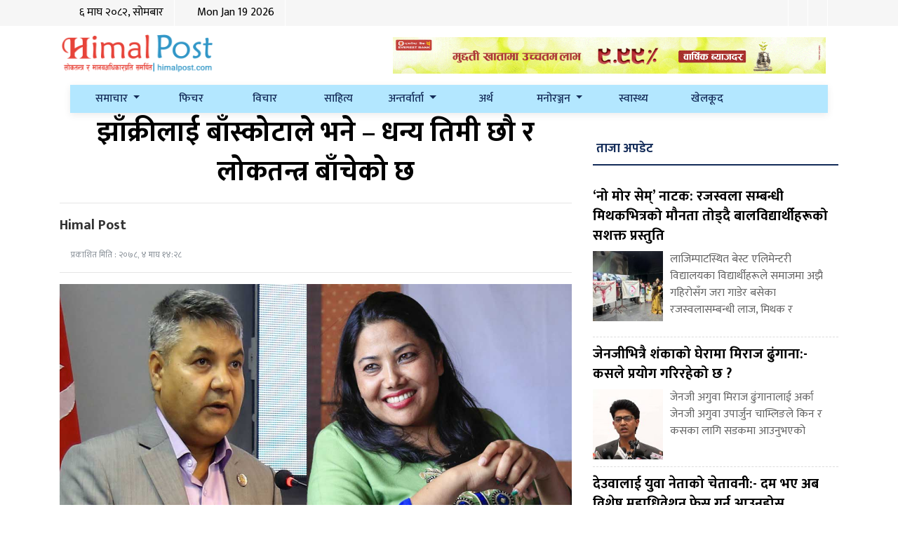

--- FILE ---
content_type: text/html; charset=UTF-8
request_url: https://himalpost.com/jhakri-baskota/
body_size: 16294
content:
<!DOCTYPE html>
<html lang="en">

<head>
  <!-- Required meta tags -->
  <meta charset="utf-8">
  <meta name="viewport" content="width=device-width, initial-scale=1, shrink-to-fit=no">
	
	<!-- Global site tag (gtag.js) - Google Analytics
<script async src="https://www.googletagmanager.com/gtag/js?id=UA-113927874-1"></script>
<script>
  window.dataLayer = window.dataLayer || [];
  function gtag(){dataLayer.push(arguments);}
  gtag('js', new Date());

  gtag('config', 'UA-113927874-1');
</script>


 -->
	
	<!-- Start Alexa Certify Javascript -->
<script type="text/javascript" src="[data-uri]" defer></script>
<noscript><img src="https://certify.alexametrics.com/atrk.gif?account=2hSCn1QolK10cv" style="display:none" height="1" width="1" alt="" /></noscript>
<!-- End Alexa Certify Javascript -->  
<!-- Global site tag (gtag.js) - Google Analytics -->
<script src="https://www.googletagmanager.com/gtag/js?id=UA-144342637-1" defer data-deferred="1"></script>
<script src="[data-uri]" defer></script>
 

  <title>
    झाँक्रीलाई बाँस्कोटाले भने - धन्य तिमी छौ र लोकतन्त्र बाँचेको छ - Himal Post    Himal Post  </title>
  <meta name='robots' content='index, follow, max-image-preview:large, max-snippet:-1, max-video-preview:-1' />

	<!-- This site is optimized with the Yoast SEO plugin v26.7 - https://yoast.com/wordpress/plugins/seo/ -->
	<link rel="canonical" href="https://himalpost.com/jhakri-baskota/" />
	<meta property="og:locale" content="en_US" />
	<meta property="og:type" content="article" />
	<meta property="og:title" content="झाँक्रीलाई बाँस्कोटाले भने - धन्य तिमी छौ र लोकतन्त्र बाँचेको छ - Himal Post" />
	<meta property="og:description" content="नेकपा एमालेका नेता तथा पूर्व मन्त्री गोकुल बास्कोटाले शहरी विकासमन्त्री रामकुमारी झाँक्रीलाई कटाक्ष गर्दै ट्वीट गरेका छन् । मंगलवार उनले एक ट्वीट गर्दै भनेका छन्, &#8216;एक सच्चा देशभक्त परमादेशी मन्त्रीले मुखमा बेरेको कालो टेप खोलेर बोलेको सुनियो &#8211; कालापानी क्षेत्रबारे मन्त्री बोल्न मिल्दैन, अभियन्ताले मात्र बोल्न मिल्छ । धन्य, हाम्रो अग्रगामी सरकार ! तिमी छौ [&hellip;]" />
	<meta property="og:url" content="https://himalpost.com/jhakri-baskota/" />
	<meta property="og:site_name" content="Himal Post" />
	<meta property="article:publisher" content="https://www.facebook.com/Himalpost1" />
	<meta property="article:published_time" content="2022-01-18T08:43:24+00:00" />
	<meta property="article:modified_time" content="2022-01-18T08:43:33+00:00" />
	<meta property="og:image" content="https://himalpost.com/wp-content/uploads/2022/01/baskota-jhakri.jpg" />
	<meta property="og:image:width" content="1200" />
	<meta property="og:image:height" content="630" />
	<meta property="og:image:type" content="image/jpeg" />
	<meta name="author" content="Himal Post" />
	<meta name="twitter:card" content="summary_large_image" />
	<meta name="twitter:creator" content="@himalpost1" />
	<meta name="twitter:site" content="@himalpost1" />
	<meta name="twitter:label1" content="Written by" />
	<meta name="twitter:data1" content="Himal Post" />
	<script type="application/ld+json" class="yoast-schema-graph">{"@context":"https://schema.org","@graph":[{"@type":"Article","@id":"https://himalpost.com/jhakri-baskota/#article","isPartOf":{"@id":"https://himalpost.com/jhakri-baskota/"},"author":{"name":"Himal Post","@id":"https://himalpost.com/#/schema/person/b6db86be0c66bd750f84f3481c080aaa"},"headline":"झाँक्रीलाई बाँस्कोटाले भने &#8211; धन्य तिमी छौ र लोकतन्त्र बाँचेको छ","datePublished":"2022-01-18T08:43:24+00:00","dateModified":"2022-01-18T08:43:33+00:00","mainEntityOfPage":{"@id":"https://himalpost.com/jhakri-baskota/"},"wordCount":2,"publisher":{"@id":"https://himalpost.com/#organization"},"image":{"@id":"https://himalpost.com/jhakri-baskota/#primaryimage"},"thumbnailUrl":"https://himalpost.com/wp-content/uploads/2022/01/baskota-jhakri.jpg","articleSection":["राजनीति"],"inLanguage":"en-US"},{"@type":"WebPage","@id":"https://himalpost.com/jhakri-baskota/","url":"https://himalpost.com/jhakri-baskota/","name":"झाँक्रीलाई बाँस्कोटाले भने - धन्य तिमी छौ र लोकतन्त्र बाँचेको छ - Himal Post","isPartOf":{"@id":"https://himalpost.com/#website"},"primaryImageOfPage":{"@id":"https://himalpost.com/jhakri-baskota/#primaryimage"},"image":{"@id":"https://himalpost.com/jhakri-baskota/#primaryimage"},"thumbnailUrl":"https://himalpost.com/wp-content/uploads/2022/01/baskota-jhakri.jpg","datePublished":"2022-01-18T08:43:24+00:00","dateModified":"2022-01-18T08:43:33+00:00","breadcrumb":{"@id":"https://himalpost.com/jhakri-baskota/#breadcrumb"},"inLanguage":"en-US","potentialAction":[{"@type":"ReadAction","target":["https://himalpost.com/jhakri-baskota/"]}]},{"@type":"ImageObject","inLanguage":"en-US","@id":"https://himalpost.com/jhakri-baskota/#primaryimage","url":"https://himalpost.com/wp-content/uploads/2022/01/baskota-jhakri.jpg","contentUrl":"https://himalpost.com/wp-content/uploads/2022/01/baskota-jhakri.jpg","width":1200,"height":630},{"@type":"BreadcrumbList","@id":"https://himalpost.com/jhakri-baskota/#breadcrumb","itemListElement":[{"@type":"ListItem","position":1,"name":"Home","item":"https://himalpost.com/"},{"@type":"ListItem","position":2,"name":"झाँक्रीलाई बाँस्कोटाले भने &#8211; धन्य तिमी छौ र लोकतन्त्र बाँचेको छ"}]},{"@type":"WebSite","@id":"https://himalpost.com/#website","url":"https://himalpost.com/","name":"Himal Post","description":"Latest news, entertainments and updates","publisher":{"@id":"https://himalpost.com/#organization"},"potentialAction":[{"@type":"SearchAction","target":{"@type":"EntryPoint","urlTemplate":"https://himalpost.com/?s={search_term_string}"},"query-input":{"@type":"PropertyValueSpecification","valueRequired":true,"valueName":"search_term_string"}}],"inLanguage":"en-US"},{"@type":"Organization","@id":"https://himalpost.com/#organization","name":"Himal Post Media Pvt. Ltd.","url":"https://himalpost.com/","logo":{"@type":"ImageObject","inLanguage":"en-US","@id":"https://himalpost.com/#/schema/logo/image/","url":"https://himalpost.com/wp-content/uploads/2022/07/himal-post-pp.jpg","contentUrl":"https://himalpost.com/wp-content/uploads/2022/07/himal-post-pp.jpg","width":1080,"height":1080,"caption":"Himal Post Media Pvt. Ltd."},"image":{"@id":"https://himalpost.com/#/schema/logo/image/"},"sameAs":["https://www.facebook.com/Himalpost1","https://x.com/himalpost1"]},{"@type":"Person","@id":"https://himalpost.com/#/schema/person/b6db86be0c66bd750f84f3481c080aaa","name":"Himal Post","image":{"@type":"ImageObject","inLanguage":"en-US","@id":"https://himalpost.com/#/schema/person/image/","url":"https://secure.gravatar.com/avatar/d664a1d4034ac5b03ce3ed38e70d2bc1e7d64a5765a003114c08d077ba309fd7?s=96&d=mm&r=g","contentUrl":"https://secure.gravatar.com/avatar/d664a1d4034ac5b03ce3ed38e70d2bc1e7d64a5765a003114c08d077ba309fd7?s=96&d=mm&r=g","caption":"Himal Post"},"sameAs":["https://himalpost.com"],"url":"https://himalpost.com/author/himalpost-com/"}]}</script>
	<!-- / Yoast SEO plugin. -->


<link rel='dns-prefetch' href='//cdnjs.cloudflare.com' />
<link rel='dns-prefetch' href='//kit.fontawesome.com' />
<link rel='dns-prefetch' href='//stats.wp.com' />
<link rel='dns-prefetch' href='//fonts.googleapis.com' />
<link rel='preconnect' href='//c0.wp.com' />
<link rel="alternate" type="application/rss+xml" title="Himal Post &raquo; झाँक्रीलाई बाँस्कोटाले भने &#8211; धन्य तिमी छौ र लोकतन्त्र बाँचेको छ Comments Feed" href="https://himalpost.com/jhakri-baskota/feed/" />
<link rel="alternate" title="oEmbed (JSON)" type="application/json+oembed" href="https://himalpost.com/wp-json/oembed/1.0/embed?url=https%3A%2F%2Fhimalpost.com%2Fjhakri-baskota%2F" />
<link rel="alternate" title="oEmbed (XML)" type="text/xml+oembed" href="https://himalpost.com/wp-json/oembed/1.0/embed?url=https%3A%2F%2Fhimalpost.com%2Fjhakri-baskota%2F&#038;format=xml" />
<meta property="fb:admins" content="changingmission"/><meta property="fb:app_id" content="1774296949456204"><meta property="og:title" content="झाँक्रीलाई बाँस्कोटाले भने &#8211; धन्य तिमी छौ र लोकतन्त्र बाँचेको छ"/><meta property="og:type" content="article"/><meta property="og:description" content="नेकपा एमालेका नेता तथा पूर्व मन्त्री गोकुल बास्कोटाले शहरी विकासमन्त्री रामकुमारी झाँक्रीलाई कटाक्ष गर्दै ट्वीट गरेका छन् । मंगलवार उनले एक ट्वीट गर्दै भनेका छन्, &#8216;एक सच्चा देशभक्त परमादेशी मन्त्रीले मुखमा बेरेको कालो टेप खोलेर बोलेको सुनियो &#8211; कालापानी क्षेत्रबारे मन्त्री बोल्न मिल्दैन, अभियन्ताले मात्र बोल्न मिल्छ । धन्य, हाम्रो अग्रगामी सरकार ! तिमी छौ [&hellip;]"/><meta property="og:url" content="https://himalpost.com/jhakri-baskota/"/><meta property="og:site_name" content="Himal Post"/><meta property="og:image" content="https://himalpost.com/wp-content/uploads/2022/01/baskota-jhakri.jpg"/><style id='wp-img-auto-sizes-contain-inline-css' type='text/css'>
img:is([sizes=auto i],[sizes^="auto," i]){contain-intrinsic-size:3000px 1500px}
/*# sourceURL=wp-img-auto-sizes-contain-inline-css */
</style>

<style id='wp-emoji-styles-inline-css' type='text/css'>

	img.wp-smiley, img.emoji {
		display: inline !important;
		border: none !important;
		box-shadow: none !important;
		height: 1em !important;
		width: 1em !important;
		margin: 0 0.07em !important;
		vertical-align: -0.1em !important;
		background: none !important;
		padding: 0 !important;
	}
/*# sourceURL=wp-emoji-styles-inline-css */
</style>
<link rel='stylesheet' id='wp-block-library-css' href='https://c0.wp.com/c/6.9/wp-includes/css/dist/block-library/style.min.css' type='text/css' media='all' />
<style id='global-styles-inline-css' type='text/css'>
:root{--wp--preset--aspect-ratio--square: 1;--wp--preset--aspect-ratio--4-3: 4/3;--wp--preset--aspect-ratio--3-4: 3/4;--wp--preset--aspect-ratio--3-2: 3/2;--wp--preset--aspect-ratio--2-3: 2/3;--wp--preset--aspect-ratio--16-9: 16/9;--wp--preset--aspect-ratio--9-16: 9/16;--wp--preset--color--black: #000000;--wp--preset--color--cyan-bluish-gray: #abb8c3;--wp--preset--color--white: #ffffff;--wp--preset--color--pale-pink: #f78da7;--wp--preset--color--vivid-red: #cf2e2e;--wp--preset--color--luminous-vivid-orange: #ff6900;--wp--preset--color--luminous-vivid-amber: #fcb900;--wp--preset--color--light-green-cyan: #7bdcb5;--wp--preset--color--vivid-green-cyan: #00d084;--wp--preset--color--pale-cyan-blue: #8ed1fc;--wp--preset--color--vivid-cyan-blue: #0693e3;--wp--preset--color--vivid-purple: #9b51e0;--wp--preset--gradient--vivid-cyan-blue-to-vivid-purple: linear-gradient(135deg,rgb(6,147,227) 0%,rgb(155,81,224) 100%);--wp--preset--gradient--light-green-cyan-to-vivid-green-cyan: linear-gradient(135deg,rgb(122,220,180) 0%,rgb(0,208,130) 100%);--wp--preset--gradient--luminous-vivid-amber-to-luminous-vivid-orange: linear-gradient(135deg,rgb(252,185,0) 0%,rgb(255,105,0) 100%);--wp--preset--gradient--luminous-vivid-orange-to-vivid-red: linear-gradient(135deg,rgb(255,105,0) 0%,rgb(207,46,46) 100%);--wp--preset--gradient--very-light-gray-to-cyan-bluish-gray: linear-gradient(135deg,rgb(238,238,238) 0%,rgb(169,184,195) 100%);--wp--preset--gradient--cool-to-warm-spectrum: linear-gradient(135deg,rgb(74,234,220) 0%,rgb(151,120,209) 20%,rgb(207,42,186) 40%,rgb(238,44,130) 60%,rgb(251,105,98) 80%,rgb(254,248,76) 100%);--wp--preset--gradient--blush-light-purple: linear-gradient(135deg,rgb(255,206,236) 0%,rgb(152,150,240) 100%);--wp--preset--gradient--blush-bordeaux: linear-gradient(135deg,rgb(254,205,165) 0%,rgb(254,45,45) 50%,rgb(107,0,62) 100%);--wp--preset--gradient--luminous-dusk: linear-gradient(135deg,rgb(255,203,112) 0%,rgb(199,81,192) 50%,rgb(65,88,208) 100%);--wp--preset--gradient--pale-ocean: linear-gradient(135deg,rgb(255,245,203) 0%,rgb(182,227,212) 50%,rgb(51,167,181) 100%);--wp--preset--gradient--electric-grass: linear-gradient(135deg,rgb(202,248,128) 0%,rgb(113,206,126) 100%);--wp--preset--gradient--midnight: linear-gradient(135deg,rgb(2,3,129) 0%,rgb(40,116,252) 100%);--wp--preset--font-size--small: 13px;--wp--preset--font-size--medium: 20px;--wp--preset--font-size--large: 36px;--wp--preset--font-size--x-large: 42px;--wp--preset--spacing--20: 0.44rem;--wp--preset--spacing--30: 0.67rem;--wp--preset--spacing--40: 1rem;--wp--preset--spacing--50: 1.5rem;--wp--preset--spacing--60: 2.25rem;--wp--preset--spacing--70: 3.38rem;--wp--preset--spacing--80: 5.06rem;--wp--preset--shadow--natural: 6px 6px 9px rgba(0, 0, 0, 0.2);--wp--preset--shadow--deep: 12px 12px 50px rgba(0, 0, 0, 0.4);--wp--preset--shadow--sharp: 6px 6px 0px rgba(0, 0, 0, 0.2);--wp--preset--shadow--outlined: 6px 6px 0px -3px rgb(255, 255, 255), 6px 6px rgb(0, 0, 0);--wp--preset--shadow--crisp: 6px 6px 0px rgb(0, 0, 0);}:where(.is-layout-flex){gap: 0.5em;}:where(.is-layout-grid){gap: 0.5em;}body .is-layout-flex{display: flex;}.is-layout-flex{flex-wrap: wrap;align-items: center;}.is-layout-flex > :is(*, div){margin: 0;}body .is-layout-grid{display: grid;}.is-layout-grid > :is(*, div){margin: 0;}:where(.wp-block-columns.is-layout-flex){gap: 2em;}:where(.wp-block-columns.is-layout-grid){gap: 2em;}:where(.wp-block-post-template.is-layout-flex){gap: 1.25em;}:where(.wp-block-post-template.is-layout-grid){gap: 1.25em;}.has-black-color{color: var(--wp--preset--color--black) !important;}.has-cyan-bluish-gray-color{color: var(--wp--preset--color--cyan-bluish-gray) !important;}.has-white-color{color: var(--wp--preset--color--white) !important;}.has-pale-pink-color{color: var(--wp--preset--color--pale-pink) !important;}.has-vivid-red-color{color: var(--wp--preset--color--vivid-red) !important;}.has-luminous-vivid-orange-color{color: var(--wp--preset--color--luminous-vivid-orange) !important;}.has-luminous-vivid-amber-color{color: var(--wp--preset--color--luminous-vivid-amber) !important;}.has-light-green-cyan-color{color: var(--wp--preset--color--light-green-cyan) !important;}.has-vivid-green-cyan-color{color: var(--wp--preset--color--vivid-green-cyan) !important;}.has-pale-cyan-blue-color{color: var(--wp--preset--color--pale-cyan-blue) !important;}.has-vivid-cyan-blue-color{color: var(--wp--preset--color--vivid-cyan-blue) !important;}.has-vivid-purple-color{color: var(--wp--preset--color--vivid-purple) !important;}.has-black-background-color{background-color: var(--wp--preset--color--black) !important;}.has-cyan-bluish-gray-background-color{background-color: var(--wp--preset--color--cyan-bluish-gray) !important;}.has-white-background-color{background-color: var(--wp--preset--color--white) !important;}.has-pale-pink-background-color{background-color: var(--wp--preset--color--pale-pink) !important;}.has-vivid-red-background-color{background-color: var(--wp--preset--color--vivid-red) !important;}.has-luminous-vivid-orange-background-color{background-color: var(--wp--preset--color--luminous-vivid-orange) !important;}.has-luminous-vivid-amber-background-color{background-color: var(--wp--preset--color--luminous-vivid-amber) !important;}.has-light-green-cyan-background-color{background-color: var(--wp--preset--color--light-green-cyan) !important;}.has-vivid-green-cyan-background-color{background-color: var(--wp--preset--color--vivid-green-cyan) !important;}.has-pale-cyan-blue-background-color{background-color: var(--wp--preset--color--pale-cyan-blue) !important;}.has-vivid-cyan-blue-background-color{background-color: var(--wp--preset--color--vivid-cyan-blue) !important;}.has-vivid-purple-background-color{background-color: var(--wp--preset--color--vivid-purple) !important;}.has-black-border-color{border-color: var(--wp--preset--color--black) !important;}.has-cyan-bluish-gray-border-color{border-color: var(--wp--preset--color--cyan-bluish-gray) !important;}.has-white-border-color{border-color: var(--wp--preset--color--white) !important;}.has-pale-pink-border-color{border-color: var(--wp--preset--color--pale-pink) !important;}.has-vivid-red-border-color{border-color: var(--wp--preset--color--vivid-red) !important;}.has-luminous-vivid-orange-border-color{border-color: var(--wp--preset--color--luminous-vivid-orange) !important;}.has-luminous-vivid-amber-border-color{border-color: var(--wp--preset--color--luminous-vivid-amber) !important;}.has-light-green-cyan-border-color{border-color: var(--wp--preset--color--light-green-cyan) !important;}.has-vivid-green-cyan-border-color{border-color: var(--wp--preset--color--vivid-green-cyan) !important;}.has-pale-cyan-blue-border-color{border-color: var(--wp--preset--color--pale-cyan-blue) !important;}.has-vivid-cyan-blue-border-color{border-color: var(--wp--preset--color--vivid-cyan-blue) !important;}.has-vivid-purple-border-color{border-color: var(--wp--preset--color--vivid-purple) !important;}.has-vivid-cyan-blue-to-vivid-purple-gradient-background{background: var(--wp--preset--gradient--vivid-cyan-blue-to-vivid-purple) !important;}.has-light-green-cyan-to-vivid-green-cyan-gradient-background{background: var(--wp--preset--gradient--light-green-cyan-to-vivid-green-cyan) !important;}.has-luminous-vivid-amber-to-luminous-vivid-orange-gradient-background{background: var(--wp--preset--gradient--luminous-vivid-amber-to-luminous-vivid-orange) !important;}.has-luminous-vivid-orange-to-vivid-red-gradient-background{background: var(--wp--preset--gradient--luminous-vivid-orange-to-vivid-red) !important;}.has-very-light-gray-to-cyan-bluish-gray-gradient-background{background: var(--wp--preset--gradient--very-light-gray-to-cyan-bluish-gray) !important;}.has-cool-to-warm-spectrum-gradient-background{background: var(--wp--preset--gradient--cool-to-warm-spectrum) !important;}.has-blush-light-purple-gradient-background{background: var(--wp--preset--gradient--blush-light-purple) !important;}.has-blush-bordeaux-gradient-background{background: var(--wp--preset--gradient--blush-bordeaux) !important;}.has-luminous-dusk-gradient-background{background: var(--wp--preset--gradient--luminous-dusk) !important;}.has-pale-ocean-gradient-background{background: var(--wp--preset--gradient--pale-ocean) !important;}.has-electric-grass-gradient-background{background: var(--wp--preset--gradient--electric-grass) !important;}.has-midnight-gradient-background{background: var(--wp--preset--gradient--midnight) !important;}.has-small-font-size{font-size: var(--wp--preset--font-size--small) !important;}.has-medium-font-size{font-size: var(--wp--preset--font-size--medium) !important;}.has-large-font-size{font-size: var(--wp--preset--font-size--large) !important;}.has-x-large-font-size{font-size: var(--wp--preset--font-size--x-large) !important;}
/*# sourceURL=global-styles-inline-css */
</style>

<style id='classic-theme-styles-inline-css' type='text/css'>
/*! This file is auto-generated */
.wp-block-button__link{color:#fff;background-color:#32373c;border-radius:9999px;box-shadow:none;text-decoration:none;padding:calc(.667em + 2px) calc(1.333em + 2px);font-size:1.125em}.wp-block-file__button{background:#32373c;color:#fff;text-decoration:none}
/*# sourceURL=/wp-includes/css/classic-themes.min.css */
</style>
<link data-optimized="1" rel='stylesheet' id='bootstrap-style-css' href='https://himalpost.com/wp-content/litespeed/css/9786d5cfbef874f84283465e4cc378e7.css?ver=830b9' type='text/css' media='all' />
<link data-optimized="1" rel='stylesheet' id='base-style-css' href='https://himalpost.com/wp-content/litespeed/css/6d70fa10db893f4f0829e197c4f11e66.css?ver=6f535' type='text/css' media='all' />
<link rel='stylesheet' id='google-font-css' href='https://fonts.googleapis.com/css?family=Mukta%3A400%2C500%2C700&#038;subset=devanagari&#038;ver=6.9' type='text/css' media='all' />
<link data-optimized="1" rel='stylesheet' id='owl-style-css' href='https://himalpost.com/wp-content/litespeed/css/b26da287eaf9e898655e03d8f49c02e3.css?ver=8ed01' type='text/css' media='all' />
<link data-optimized="1" rel='stylesheet' id='appharu-style-css' href='https://himalpost.com/wp-content/litespeed/css/5bed9fd763c0b011d68be4f91b295822.css?ver=c49ef' type='text/css' media='all' />
<link rel='stylesheet' id='wp-block-paragraph-css' href='https://c0.wp.com/c/6.9/wp-includes/blocks/paragraph/style.min.css' type='text/css' media='all' />
<script type="text/javascript" src="https://kit.fontawesome.com/628c7eaf94.js?ver=6.9" id="font-awesome-js" defer data-deferred="1"></script>
<link rel="https://api.w.org/" href="https://himalpost.com/wp-json/" /><link rel="alternate" title="JSON" type="application/json" href="https://himalpost.com/wp-json/wp/v2/posts/136158" /><link rel="EditURI" type="application/rsd+xml" title="RSD" href="https://himalpost.com/xmlrpc.php?rsd" />
<meta name="generator" content="WordPress 6.9" />
<link rel='shortlink' href='https://himalpost.com/?p=136158' />
		<meta property="fb:pages" content="1548038328838711" />
					<meta property="ia:markup_url" content="https://himalpost.com/jhakri-baskota/?ia_markup=1" />
				<style>img#wpstats{display:none}</style>
		      <meta name="onesignal" content="wordpress-plugin"/>
            <script src="[data-uri]" defer></script>
<link rel="icon" href="https://himalpost.com/wp-content/uploads/2019/07/cropped-Himalpost-32x32.jpg" sizes="32x32" />
<link rel="icon" href="https://himalpost.com/wp-content/uploads/2019/07/cropped-Himalpost-192x192.jpg" sizes="192x192" />
<link rel="apple-touch-icon" href="https://himalpost.com/wp-content/uploads/2019/07/cropped-Himalpost-180x180.jpg" />
<meta name="msapplication-TileImage" content="https://himalpost.com/wp-content/uploads/2019/07/cropped-Himalpost-270x270.jpg" />
		<style type="text/css" id="wp-custom-css">
			.english:hover {
	    margin-right: 15px;
    background: #3096c7!important;
    text-align: center;
    padding: 6px 19px!important;
    color: #fff;
    border-radius: 5px;
}
	
section.widget {
    text-align: center;
    margin-right: 18px;
}

	
@media (max-width: 575px){
section.widget {
    text-align: center;
    margin-right: 1px;
}
	
	.widget{
	margin-bottom: 5px;
}
	
	
.kit-wrapper {
    margin-top: -75px;
}
}



.foot-image1 {
    background-color: white;
    margin-top: 7px;
    border-radius: 10px;
}






/* Block quote starts here */
blockquote:before {
    content: "\f10d";
    font-family: FontAwesome;
    float: left;
    padding: 5px 10px;
    font-size: 30px;
    margin-right: 10px;
    color: #ff0000;
    position: absolute;
    left: 13px;
    top: -28px;
    background: white;
}

blockquote:after {
    content: "\f10e";
    font-family: FontAwesome;
    float: left;
    padding: 5px 10px;
    font-size: 30px;
    margin-right: 10px;
    color: #1697d4;
    position: absolute;
    right: 0;
    bottom: -28px;
    background: white;
}

        blockquote {
            position: relative;
            padding: 30px;
            border: solid 2px #e4e5ec;
            margin-bottom: 25px;
            /* background: linear-gradient(45deg, #d2e4ff, #e3e4eb); */
        }

.wp-block-quote {
    box-sizing: border-box;
    overflow-wrap: break-word;
    background-color: #b3e7ff!important;
}



.small-list img {
    width: 121px;
    height: 115px;
    float: left;
    margin-right: 10px;
    border: 1.5px solid red;
    padding: 3px;
}

.small-list1 img {
    width: 100px;
    height: 100px;
    float: left;
    margin-right: 10px;
}		</style>
		  <script type='text/javascript' src='https://platform-api.sharethis.com/js/sharethis.js#property=5fdc7829c4e81e00186fa7fc&product=sop' defer data-deferred="1"></script>
</head>
<body>
  <div id="fb-root"></div>
  <script src="[data-uri]" defer></script>
	
<!-- Top Nav starts	 -->
	 <div class="top-nav">
		 
         <div class="container">

			 <div class="top-navbox">
    <div class="container">
        <div class="d-flex justify-content-between mbl-flx">
         <ul class="first-ul">
             <li><h5 class="but"> <div class="display-time ">
 <h6 class="time"> &#2412; माघ &#2408;&#2406;&#2414;&#2408;, सोमबार</h6>
</div>
</h5>
</li>
<li>
    <h5 class="but">
     <div class="display-time ">
<h6 class="time"> &nbsp; &nbsp; &nbsp;Mon Jan 19   2026</h6>
</div>
	</h5>
  
</li>
             <!-- <li> <h5 class="but"><i class="fas fa-phone-volume"></i>&nbsp;&nbsp;सम्पर्क  </h5></li>
             <li> <h5 class="but"><i class="far fa-address-card"></i>&nbsp;&nbsp;हाम्रो बारेमा </h5></li>
             <li> <h5 class="but"><i class="fas fa-users"></i>&nbsp;&nbsp;हाम्रो टिम  </h5></li> -->
              </ul> 
           <ul class="first-ul">
             <li><a href="https://www.facebook.com/himalpost1/"><h5 class="but"><i class="fab fa-facebook"></i></h5></a></li>
             <li><a href="https://twitter.com/himalpost1"><h5 class="but"><i class="fab fa-twitter"></i></h5></a></li>
<!--              <li><a href="https://www.youtube.com/"><h5 class="but"><i class="fab fa-youtube"></i></h5></a></li> -->
             <li><a href="https://www.instagram.com/himalpostofficial/"><h5 class="but"><i class="fab fa-instagram"></i></h5></a></li>
<!--              <li><a href="/?cat=253"> <h5 class="but">&nbsp;&nbsp;      <a href="/"><img src="/img/unicode.svg" alt="Logo" class="uni"></a> 
</h5></a></li> -->
             </ul>
     </div>
    </div>
</div>
<style>
    .first-ul {
        display:flex;
        margin-bottom: 0rem!important;
        padding-left:1px;
        
 }
    .first-ul li {
        list-style:none;
        color:white;
        font-size:15px;
        border-right: solid 1px;
        
}
img.uni {
    height: 18px;
    object-fit: cover;
	
}
.top-nav {
    background: #f6f6f6;
}
 h5.but {
    color: #4d4d4d;
    font-size: 18px;
    font-weight: 100;
    padding-top: 7px;
    padding-left:12px;
    padding-right:15px;
    
}
h6.time {
    font-weight: 400;
}
</style>
			 
		 </div>
        </div>

	
	
	
<!--  Top nav ends here 	 -->
	
  <div class="header-section sticky-top mb-3"style="background: #fff;">
    <div class="container">
      <div class="row">
        <div class="col-sm-3 col-md-5"><a href="/"><img src="https://himalpost.com/wp-content/themes/himalpost/img/logo.png" style="width: 50%;" alt="Logo"></a>
        <div class="text-center">
         <!-- <iframe class="goopal-date" scrolling="no" frameborder="0" marginwidth="0" marginheight="0" allowtransparency="true" src="https://www.ashesh.com.np/linknepali-time.php?dwn=only&font_color=132b58&font_weight=600&font_size=18&bikram_sambat=0&api=930183i456" width="300" height="50"></iframe>-->
          </div>
        </div>
        <div class="col-sm-9 col-md-7 d-flex align-items-center">
        
        <section class="widget"><a href="https://everestbankltd.com/"><img width="1200" height="100" src="https://himalpost.com/wp-content/uploads/2023/04/1200x100pxl.gif" class="image wp-image-151903  attachment-full size-full" alt="" style="max-width: 100%; height: auto;" decoding="async" fetchpriority="high" /></a></section>			
			
				    
		  
		  
		  
	
		  
		  
      </div>
    </div>
    <div class="container">
      <div class="nav-small">
        <nav class="navbar navbar-expand-lg navbar-dark col nav-menu mobile-nav">
  <div class="container">
    <a class="navbar-brand d-none himal-brand" href="/">गृहपृष्ठ</a>
    <button class="navbar-toggler" type="button" data-toggle="collapse" data-target="#main-menu"
      aria-controls="main-menu" aria-expanded="false" aria-label="Toggle navigation">
      <span class="navbar-toggler-icon"></span>
    </button>

    <div class="collapse navbar-collapse" id="main-menu">
      <ul class="navbar-nav mr-auto nav-justified w-100" style="position: relative;">
        <li class="nav-item dropdown">
          <a class="nav-link dropdown-toggle toggle-menu-items" href="/?cat=155">
            समाचार
          </a>
          <div class="dropdown-menu dropdown-menu-item">
            <a class="dropdown-item" href="/?cat=179">राजनीति</a>
            <a class="dropdown-item" href="/?cat=188">पत्रपत्रिका</a>
            <a class="dropdown-item" href="/?cat=157">अन्तराष्ट्रिय</a>
            <a class="dropdown-item" href="/?cat=168">धर्म/संस्कृति</a>
            <a class="dropdown-item" href="/?cat=156">प्रवास</a>
            <a class="dropdown-item" href="/?cat=215">जीवनशैली</a>
            <a class="dropdown-item" href="/?cat=159">प्रविधि</a>
          </div>
        </li>
        <li class="nav-item">
          <a class="nav-link" href="/?cat=195">फिचर</a>
        </li>
        <li class="nav-item">
          <a class="nav-link" href="/?cat=165">विचार</a>
        </li>
        <li class="nav-item">
          <a class="nav-link" href="/?cat=161">साहित्य</a>
        </li>
        <li class="nav-item dropdown">
          <a class="nav-link  dropdown-toggle toggle-menu-items" href="/?cat=177">
            अन्तर्वार्ता
          </a>
          <div class="dropdown-menu dropdown-menu-item">
            <a class="dropdown-item" href="/?cat=198">१० कलाकार १ प्रश्न</a>
            <a class="dropdown-item" href="/?cat=196">मात्र ६ अभियोग</a>
          </div>
        <li class="nav-item">
          <a class="nav-link" href="/?cat=171">अर्थ</a>
        </li>
        <li class="nav-item dropdown">
          <a class="nav-link dropdown-toggle toggle-menu-items" href="/?cat=160">
            मनोरञ्जन
          </a>
          <div class="dropdown-menu dropdown-menu-item">
            <a class="dropdown-item" href="/?ca=175">विचित्र संसार</a>
          </div>
        <li class="nav-item">
          <a class="nav-link" href="/?cat=180">स्वास्थ्य</a>
        </li>
        <li class="nav-item">
          <a class="nav-link" href="/?cat=158">खेलकूद</a>
        </li>
        <!-- <li class="nav-item">
          <a class="nav-link" href="/?cat=210">अस्ट्रेलिया</a>
        </li> -->
        <!-- <li class="nav-item">
          <a class="nav-link" href="/?cat=623">IPL</a>
        </li> -->
<!--         <li class="nav-item">
          <a class="nav-link" href="/?cat=182">English</a>
        </li> -->
		  
        <li class="nav-item">
          <a class="nav-link" href="#" id="navbarDropdown" role="button" data-bs-toggle="dropdown" id="navbarDropdown" role="button" data-toggle="dropdown" aria-haspopup="true" aria-expanded="false">
            <i class="fas fa-search"></i>
          </a>
          <div class="dropdown-menu w-100" aria-labelledby="navbarDropdown" data-toggle="navbarDropdown" aria-haspopup="true">
            <form class="form-inline my-2 my-lg-0 d-flex justify-content-center" action="/" method="get">
              <input class="form-control form-edit mr-4" type="search" placeholder="Keyword" aria-label="Search"
                name="s" id="search" value="">
              <button class="btn btn-outline-success search-eidt my-2 my-sm-0" type="submit">Search</button>
            </form>
          </div>
        </li>
      </ul>
    </div>
  </div>
</nav>      </div>
  </div>
	    </div><div class="container">
<div class="row single">
    <div class="col-md-8 text-justify">
    <article class="post-entry">
        <header>
    <h1 class="single-heading text-center">झाँक्रीलाई बाँस्कोटाले भने &#8211; धन्य तिमी छौ र लोकतन्त्र बाँचेको छ</h1>
    <div class="mt-2">
        </div>
    <hr>
    <div class="row text-muted post-meta">
        <div class="col-sm-5 d-flex align-items-center">
            <div class="date-time">
            <div class="lead">
                <span class="blog-title"><i class="fas fa-edit"></i> <a href="https://himalpost.com/author/himalpost-com/" title="Posts by Himal Post" rel="author">Himal Post</a> </span>
            </div><br>
                    <span class="pt-2 ml-3">प्रकाशित मिति : &#2408;&#2406;&#2413;&#2414;, &#2410; माघ &#2407;&#2410;:&#2408;&#2414;</span>
            </div>


        </div>
        <div class="col-sm-7 d-flex justify-content-end">
            <!-- ShareThis BEGIN --><div class="sharethis-inline-share-buttons" style="z-index: 1;"></div><!-- ShareThis END -->
        </div>
    </div>
    <hr>
</header>

<style>
#st-1.st-hidden {
    opacity: 1;
}
</style>		   <p class="text-center"><img width="1200" height="630" src="https://himalpost.com/wp-content/uploads/2022/01/baskota-jhakri.jpg" class="attachment-full size-full wp-post-image" alt="" decoding="async" srcset="https://himalpost.com/wp-content/uploads/2022/01/baskota-jhakri.jpg 1200w, https://himalpost.com/wp-content/uploads/2022/01/baskota-jhakri-768x403.jpg.webp 768w, https://himalpost.com/wp-content/uploads/2022/01/baskota-jhakri-1024x538.jpg.webp 1024w" sizes="(max-width: 1200px) 100vw, 1200px" /></p>
           <p></p>
        
<p>नेकपा एमालेका नेता तथा पूर्व मन्त्री गोकुल बास्कोटाले शहरी विकासमन्त्री रामकुमारी झाँक्रीलाई कटाक्ष गर्दै ट्वीट गरेका छन् ।</p><div class='don'></div> 



<p>मंगलवार उनले एक ट्वीट गर्दै भनेका छन्, &#8216;एक सच्चा देशभक्त परमादेशी मन्त्रीले मुखमा बेरेको कालो टेप खोलेर बोलेको सुनियो &#8211; कालापानी क्षेत्रबारे मन्त्री बोल्न मिल्दैन, अभियन्ताले मात्र बोल्न मिल्छ । धन्य, हाम्रो अग्रगामी सरकार ! तिमी छौ र त हाम्रो देशभक्ति र लोकतन्त्र बाँचेको छ ।&#8217;</p> 



<p>बाँस्कोटाले झाँक्रीले एक टेलिभिजनलाई दिएको अन्तर्वार्ता सुनेपछि यस्तो टिप्पणी गरेका हुन् । ट्वीटमा झाँक्रीको नाम उल्लेख नगरिएपनि इशारा त्यतैतर्फ सोझाएका हुन् ।</p> 
            <!-- Go to www.addthis.com/dashboard to customize your tools -->
            <div class="addthis_inline_share_toolbox"></div>
<!-- 		<a href="http://notesnepal.com/" target="_blank"><img src="https://i.ibb.co/1qjpzSk/hellonepal.gif" alt="" class=" pb-3" width="300" height="112"/></a> -->

    </article>
    <div class="clearfix"></div>
<div class="comment">
    <div class="cat-title-main"><span><a href="/?cat=11">प्रतिक्रिया दिनुहोस्</a></span></div>

    <div class="fb-comments" data-href="https://himalpost.com/jhakri-baskota/" data-width="100%" data-numposts="10" data-colorscheme="light"></div>
</div><aside class="related text-left">
<div class="cat-title-main"><span><a href="/">सम्बन्धित</a></span></div>

<div class="row">
        <div class="small-list col-md-6 border-right">
        <a href="https://himalpost.com/miraj-dhungana/">
            <h5>जेनजीभित्रै शंकाको घेरामा मिराज ढुंगाना:- कसले प्रयोग गरिरहेको छ ?</h5>
            <img width="150" height="150" src="https://himalpost.com/wp-content/uploads/2025/11/miraj-1-150x150.jpg" class="attachment-thumbnail size-thumbnail wp-post-image" alt="" decoding="async" />            <p>जेनजी अगुवा मिराज ढुंगानालाई अर्का जेनजी अगुवा उपार्जुन चाम्लिङले किन र कसका लागि सडकमा आउनुभएको</p>
        </a>
    </div>
            <div class="small-list col-md-6 ">
        <a href="https://himalpost.com/deuwa-chetawani-6/">
            <h5>देउवालाई युवा नेताको चेतावनी:- दम भए अब विशेष महाधिवेशन फेस गर्न आउनुहोस्</h5>
            <img width="150" height="150" src="https://himalpost.com/wp-content/uploads/2021/12/deuwa-sher-150x150.jpg.webp" class="attachment-thumbnail size-thumbnail wp-post-image" alt="" decoding="async" loading="lazy" />            <p>काङ्ग्रेस युवा नेता शंकर तिवारीले पार्टी सभापति शेरबहादुर देउवालाई आफ्नो कार्यकाल लम्ब्याउने इच्छा भएको भए</p>
        </a>
    </div>
        <div class="col-12"><div class="w-100 seperator break clearfix"></div></div>    <div class="small-list col-md-6 border-right">
        <a href="https://himalpost.com/ishwor-pokharel-news/">
            <h5>एमाले अध्यक्षमा ईश्वर पोखरेलको उम्मेदवारी घोषणा</h5>
            <img width="150" height="150" src="https://himalpost.com/wp-content/uploads/2025/11/Ishwor-Pokhrel1608033630-1730275458-150x150.jpg" class="attachment-thumbnail size-thumbnail wp-post-image" alt="" decoding="async" loading="lazy" />            <p>काठमाडौँ- नेकपा एमालेका वरिष्ठ उपाध्यक्ष ईश्वर पोखरेलले पार्टी अध्यक्षमा उम्मेदवारी घोषणा गर्ने भएका छन्। उनले</p>
        </a>
    </div>
            <div class="small-list col-md-6 ">
        <a href="https://himalpost.com/oli-bidya-politics/">
            <h5>केपी ओलीको प्रस्तावमा नै पूर्वराष्ट्रपति भण्डारी एमालेको अध्यक्ष बन्ने दाबी</h5>
            <img width="150" height="150" src="https://himalpost.com/wp-content/uploads/2022/01/bidya-bhandari-1-150x150.jpg.webp" class="attachment-thumbnail size-thumbnail wp-post-image" alt="" decoding="async" loading="lazy" />            <p>नेकपा एमालेमा नेतृत्वको बहसले नयाँ बहस भैरहेको बेला एमालेकै एक नेताले केपी ओलीको प्रस्तावमा नै</p>
        </a>
    </div>
        <div class="col-12"><div class="w-100 seperator break clearfix"></div></div></div>
</aside></div>
<!-- .col-md-8 -->
<div class="col-md-4">
    <aside>
<div class="fb-page" data-href="https://www.facebook.com/Himalpost1" data-width="500" data-small-header="false" data-adapt-container-width="true" data-hide-cover="false" data-show-facepile="true"><blockquote1 cite="https://www.facebook.com/Himalpost1" class="fb-xfbml-parse-ignore"><a href="https://www.facebook.com/Himalpost1">Himalpost1</a></blockquote1></div>
</aside>
<aside>
<div class="cat-title-main"><span><a>ताजा अपडेट</a></span></div>

        <div class="post-list small-list1 clearfix">
        <a href="https://himalpost.com/sunaina-pandey-news/">
            <h5>‘नो मोर सेम्’ नाटक: रजस्वला सम्बन्धी मिथकभित्रको मौनता तोड्दै बालविद्यार्थीहरूको सशक्त प्रस्तुति</h5>
            <img width="150" height="150" src="https://himalpost.com/wp-content/uploads/2025/12/pandey-jee-150x150.jpg" class="attachment-thumbnail size-thumbnail wp-post-image" alt="" decoding="async" loading="lazy" />            <p>लाजिम्पाटस्थित बेस्ट एलिमेन्टरी विद्यालयका विद्यार्थीहरूले समाजमा अझै गहिरोसँग जरा गाडेर बसेका रजस्वलासम्बन्धी लाज, मिथक र</p>
        </a>
    </div>
        <div class="post-list small-list1 clearfix">
        <a href="https://himalpost.com/miraj-dhungana/">
            <h5>जेनजीभित्रै शंकाको घेरामा मिराज ढुंगाना:- कसले प्रयोग गरिरहेको छ ?</h5>
            <img width="150" height="150" src="https://himalpost.com/wp-content/uploads/2025/11/miraj-1-150x150.jpg" class="attachment-thumbnail size-thumbnail wp-post-image" alt="" decoding="async" loading="lazy" />            <p>जेनजी अगुवा मिराज ढुंगानालाई अर्का जेनजी अगुवा उपार्जुन चाम्लिङले किन र कसका लागि सडकमा आउनुभएको</p>
        </a>
    </div>
        <div class="post-list small-list1 clearfix">
        <a href="https://himalpost.com/deuwa-chetawani-6/">
            <h5>देउवालाई युवा नेताको चेतावनी:- दम भए अब विशेष महाधिवेशन फेस गर्न आउनुहोस्</h5>
            <img width="150" height="150" src="https://himalpost.com/wp-content/uploads/2021/12/deuwa-sher-150x150.jpg.webp" class="attachment-thumbnail size-thumbnail wp-post-image" alt="" decoding="async" loading="lazy" />            <p>काङ्ग्रेस युवा नेता शंकर तिवारीले पार्टी सभापति शेरबहादुर देउवालाई आफ्नो कार्यकाल लम्ब्याउने इच्छा भएको भए</p>
        </a>
    </div>
    </aside>
<div class="mt-3">
</div>
<div class="mt-3">
<div class="cat-title-main"><span><a>लोकप्रिय समाचार</a></span></div>
            <div class="main-list samaj-item  clearfix mb-2">
                <div class="media custom-list-item">
                    <i class="fas fa-circle mt-1" style="color: #00639e;"></i>
                    <div class="media-body">
                        <h5 class="mt-0 ml-3" style="font-size: 1.1em;"><a href="https://www.himalpost.com/ringata-lagda-k-garne-k-nagarne/">
                        रिँगटा लाग्दा के गर्ने, के नगर्ने ?</a></h5>
                    </div>
                </div>
            </div>
                        <div class="main-list samaj-item  clearfix mb-2">
                <div class="media custom-list-item">
                    <i class="fas fa-circle mt-1" style="color: #00639e;"></i>
                    <div class="media-body">
                        <h5 class="mt-0 ml-3" style="font-size: 1.1em;"><a href="https://himalpost.com/rakshya-bam-news/">
                        रुन्चे ओलीलाई लोकतान्त्रिक यात्रामा स्वागत छ: रक्षा बम</a></h5>
                    </div>
                </div>
            </div>
                        <div class="main-list samaj-item  clearfix mb-2">
                <div class="media custom-list-item">
                    <i class="fas fa-circle mt-1" style="color: #00639e;"></i>
                    <div class="media-body">
                        <h5 class="mt-0 ml-3" style="font-size: 1.1em;"><a href="https://www.himalpost.com/dr-pandey/">
                        विश्वका लागि थप पीडादायी बन्नेछन तीन हप्ता, मृतकको संख्या बढ्ने: जनस्वास्थ्य विज्ञ</a></h5>
                    </div>
                </div>
            </div>
                        <div class="main-list samaj-item  clearfix mb-2">
                <div class="media custom-list-item">
                    <i class="fas fa-circle mt-1" style="color: #00639e;"></i>
                    <div class="media-body">
                        <h5 class="mt-0 ml-3" style="font-size: 1.1em;"><a href="https://www.himalpost.com/upendra-baburam/">
                        भारतबारे नबोलेको भन्दै उपेन्द्र र बाबुरामलाई कार्यकर्ताले यसरी थर्काए</a></h5>
                    </div>
                </div>
            </div>
                        <div class="main-list samaj-item  clearfix mb-2">
                <div class="media custom-list-item">
                    <i class="fas fa-circle mt-1" style="color: #00639e;"></i>
                    <div class="media-body">
                        <h5 class="mt-0 ml-3" style="font-size: 1.1em;"><a href="https://www.himalpost.com/alakatra-factory/">
                        प्रचण्डका घरबेटीको अवैध अलकत्रा कारखाना, गुनासो गर्ने स्थानीयलाई जिउँदै जलाउने धम्की</a></h5>
                    </div>
                </div>
            </div>
                        <div class="main-list samaj-item  clearfix mb-2">
                <div class="media custom-list-item">
                    <i class="fas fa-circle mt-1" style="color: #00639e;"></i>
                    <div class="media-body">
                        <h5 class="mt-0 ml-3" style="font-size: 1.1em;"><a href="https://www.himalpost.com/juwaa/">
                        वडाध्यक्ष सहित १२ जना जुवाको खालबाट पक्राउ</a></h5>
                    </div>
                </div>
            </div>
            </div></div></div>
<!-- .row -->


</div>
<div class="footer-top">
    <div class="container">
        <div class="row">
            <div class="col-sm-4">
                <div class="himal-post">
                    <div class="mb-2 row">
                        <div class="col-md-6">
							                        <div class="foot-image1">

                        <a href="/"><img src="https://himalpost.com/wp-content/themes/himalpost/img/logo.png" alt="Logo"></a>
							</div>
                        </div>
                    </div>
                    <h6>हिमालपोस्ट मिडिया प्रा.लि द्वारा संचालित</h6>
                    <p>सूचना विभाग दर्ता नं - १२८३/०७५-७६</p>
                    <div class="seperator clearfix"></div>
                    <div class="himal-address-section mt-2">
                        <!-- <p>Star Sport Complex</p> -->
                        <p> Kathmandu-31, Nepal</p>
                        <p>Call:- +977-9811963820 </p>
                       
                        <!-- <p>Adelaide:- Australia +61-4066845694</p> -->
                        <div class="text-start">
                            <!-- <h5 class="contact-info"> -->
                                <p>Email : <a href="/cdn-cgi/l/email-protection" class="__cf_email__" data-cfemail="a3cacdc5cce3cbcacec2cfd3ccd0d78dc0ccce">[email&#160;protected]</a> </p> 
                            <!-- </h5> -->
                        </div>
                        <p>समाचार, लेख रचनाको लागि:- <a href="/cdn-cgi/l/email-protection" class="__cf_email__" data-cfemail="dcb2b9abaf9cb4b5b1bdb0acb3afa8f2bfb3b1">[email&#160;protected]</a></p>
                    </div>
                </div>
            </div>
            <div class="col-sm-8">
                <div class="himal-team">
                    <h3>हाम्रो टीम</h3>
                    <div class="seperator clearfix"></div>

                </div>
                <div class="row">
                    <div class="col-md-3 col-6">
                        <div class="positon-ttitle">
                            <h6>अध्यक्ष </h6>
                            <p>वोङगे शेर्पा</p>
                        </div>
                        <div class="positon-ttitle">
                        <h6> प्रधान सम्पादक </h6>
                            <p>मोति खनाल </p>
                            
                        </div>

                        
                    </div>
                    <div class="col-md-3 col-6">
						<div class="positon-ttitle">
							 <h6>बजार प्रमुख</h6>
                            <p>भरत बगाले</p>
							<h6>सह सम्पादक </h6>
                            <p>विशाल पाण्डेय </p>
                        </div>
                        <div class="positon-ttitle">
                           
							<h6>अन्तराष्ट्रिय संयोजक </h6>
                            <p>नवीन पन्त  </p>
                        </div>
<!--                         <div class="positon-ttitle">
                            <h6> समाचार,लेख रचनाको लागि </h6>
                            <p>news@himalpost.com</p>
                        </div> -->
                    </div>
                    <div class="col-md-3 col-6">
                        
                        <div class="positon-ttitle">
                            <h6>मनोरञ्जन</h6><p>सागर रावल</p>
                        </div>
                        <div class="positon-ttitle">
                            <h6>फोटो/भिडियो</h6><p>विश्व केवट</p>
                        </div>
                        
                    </div>
                    <div class="col-md-3 col-6">
                    
                        <div class="positon-ttitle">
                            <h6>संवाददाताहरु</h6>
                            <p>दिपक घिमिरे</p>
<!--                             <p>विशाल पाण्डेय </p> -->
                            <p>कर्ण बहादुर अधिकारी</p>
                            <p>निलम थापा</p>
							
                        </div>
                       
                    </div>
                </div>
                <ul class="nav banner justify-content-start w-100 social-banner mb-2">
                    <li class="nav-item face">
                        <a class="nav-link" href="https://www.facebook.com/Himalpost1" target="_blank"><i class="fab fa-facebook-f hf"></i></a>
                    </li>
                    <li class="nav-item twit">
                        <a class="nav-link" href="https://twitter.com/Himalpost1" target="_blank"><i class="fab fa-twitter ht"></i></a>
                    </li>
                    <li class="nav-item you">
                        <a class="nav-link" href="https://www.youtube.com/channel/UC5SRsKBki-5I_5Gm5yPxdOg/" target="_blank"><i class="fab fa-youtube hy"></i></a>
                    </li>
                </ul>
            </div>
        </div>
    </div>
</div>
<div class="copyright ">
    <div class="container">
        <div class="row pt-2 pb-2">
            <div class="col-sm-4"><div class="blog-info">&copy;2026 Himal Post</div></div>
            <div class="col-sm-4"></div>
<!--             <div class="col-sm-4"><a href="http://www.appharu.com?ref=himalpost" class="app-link">By appharu.com</a></div> -->
        </div>
    </div>
</div>
<script data-cfasync="false" src="/cdn-cgi/scripts/5c5dd728/cloudflare-static/email-decode.min.js"></script><script type="speculationrules">
{"prefetch":[{"source":"document","where":{"and":[{"href_matches":"/*"},{"not":{"href_matches":["/wp-*.php","/wp-admin/*","/wp-content/uploads/*","/wp-content/*","/wp-content/plugins/*","/wp-content/themes/himalpost/*","/*\\?(.+)"]}},{"not":{"selector_matches":"a[rel~=\"nofollow\"]"}},{"not":{"selector_matches":".no-prefetch, .no-prefetch a"}}]},"eagerness":"conservative"}]}
</script>
<script data-optimized="1" type="text/javascript" src="https://himalpost.com/wp-content/litespeed/js/1502ef0948457062c60f6afac56245a6.js?ver=27a55" id="jquery-slim-js-js" defer data-deferred="1"></script>
<script type="text/javascript" src="https://cdnjs.cloudflare.com/ajax/libs/popper.js/1.0.4/popper.js?ver=4.0.0.beta" id="popper-js-js" defer data-deferred="1"></script>
<script data-optimized="1" type="text/javascript" src="https://himalpost.com/wp-content/litespeed/js/76f84e0b9736fb305bcc3ae0cb9e4431.js?ver=7b9bf" id="bootstrap-js-js" defer data-deferred="1"></script>
<script data-optimized="1" type="text/javascript" src="https://himalpost.com/wp-content/litespeed/js/a4721448a3a5fce62fb878d52723a5da.js?ver=08506" id="owl-js-js" defer data-deferred="1"></script>
<script data-optimized="1" type="text/javascript" src="https://himalpost.com/wp-content/litespeed/js/d10ddd0e7702c34e8bf6c44babaaf9cb.js?ver=171fc" id="custom-js-js" defer data-deferred="1"></script>
<script data-optimized="1" type="text/javascript" src="https://himalpost.com/wp-content/litespeed/js/9ea4cb62c7041c98c00f91d3c68216c0.js?ver=48f5e" id="page-links-to-js" defer data-deferred="1"></script>
<script type="text/javascript" id="jetpack-stats-js-before">
/* <![CDATA[ */
_stq = window._stq || [];
_stq.push([ "view", {"v":"ext","blog":"164709920","post":"136158","tz":"5.75","srv":"himalpost.com","j":"1:15.4"} ]);
_stq.push([ "clickTrackerInit", "164709920", "136158" ]);
//# sourceURL=jetpack-stats-js-before
/* ]]> */
</script>
<script type="text/javascript" src="https://stats.wp.com/e-202604.js" id="jetpack-stats-js" defer="defer" data-wp-strategy="defer"></script>
<script type="text/javascript" src="https://cdn.onesignal.com/sdks/web/v16/OneSignalSDK.page.js?ver=1.0.0" id="remote_sdk-js" defer="defer" data-wp-strategy="defer"></script>
<script id="wp-emoji-settings" type="application/json">
{"baseUrl":"https://s.w.org/images/core/emoji/17.0.2/72x72/","ext":".png","svgUrl":"https://s.w.org/images/core/emoji/17.0.2/svg/","svgExt":".svg","source":{"concatemoji":"https://himalpost.com/wp-includes/js/wp-emoji-release.min.js?ver=6.9"}}
</script>
<script type="module">
/* <![CDATA[ */
/*! This file is auto-generated */
const a=JSON.parse(document.getElementById("wp-emoji-settings").textContent),o=(window._wpemojiSettings=a,"wpEmojiSettingsSupports"),s=["flag","emoji"];function i(e){try{var t={supportTests:e,timestamp:(new Date).valueOf()};sessionStorage.setItem(o,JSON.stringify(t))}catch(e){}}function c(e,t,n){e.clearRect(0,0,e.canvas.width,e.canvas.height),e.fillText(t,0,0);t=new Uint32Array(e.getImageData(0,0,e.canvas.width,e.canvas.height).data);e.clearRect(0,0,e.canvas.width,e.canvas.height),e.fillText(n,0,0);const a=new Uint32Array(e.getImageData(0,0,e.canvas.width,e.canvas.height).data);return t.every((e,t)=>e===a[t])}function p(e,t){e.clearRect(0,0,e.canvas.width,e.canvas.height),e.fillText(t,0,0);var n=e.getImageData(16,16,1,1);for(let e=0;e<n.data.length;e++)if(0!==n.data[e])return!1;return!0}function u(e,t,n,a){switch(t){case"flag":return n(e,"\ud83c\udff3\ufe0f\u200d\u26a7\ufe0f","\ud83c\udff3\ufe0f\u200b\u26a7\ufe0f")?!1:!n(e,"\ud83c\udde8\ud83c\uddf6","\ud83c\udde8\u200b\ud83c\uddf6")&&!n(e,"\ud83c\udff4\udb40\udc67\udb40\udc62\udb40\udc65\udb40\udc6e\udb40\udc67\udb40\udc7f","\ud83c\udff4\u200b\udb40\udc67\u200b\udb40\udc62\u200b\udb40\udc65\u200b\udb40\udc6e\u200b\udb40\udc67\u200b\udb40\udc7f");case"emoji":return!a(e,"\ud83e\u1fac8")}return!1}function f(e,t,n,a){let r;const o=(r="undefined"!=typeof WorkerGlobalScope&&self instanceof WorkerGlobalScope?new OffscreenCanvas(300,150):document.createElement("canvas")).getContext("2d",{willReadFrequently:!0}),s=(o.textBaseline="top",o.font="600 32px Arial",{});return e.forEach(e=>{s[e]=t(o,e,n,a)}),s}function r(e){var t=document.createElement("script");t.src=e,t.defer=!0,document.head.appendChild(t)}a.supports={everything:!0,everythingExceptFlag:!0},new Promise(t=>{let n=function(){try{var e=JSON.parse(sessionStorage.getItem(o));if("object"==typeof e&&"number"==typeof e.timestamp&&(new Date).valueOf()<e.timestamp+604800&&"object"==typeof e.supportTests)return e.supportTests}catch(e){}return null}();if(!n){if("undefined"!=typeof Worker&&"undefined"!=typeof OffscreenCanvas&&"undefined"!=typeof URL&&URL.createObjectURL&&"undefined"!=typeof Blob)try{var e="postMessage("+f.toString()+"("+[JSON.stringify(s),u.toString(),c.toString(),p.toString()].join(",")+"));",a=new Blob([e],{type:"text/javascript"});const r=new Worker(URL.createObjectURL(a),{name:"wpTestEmojiSupports"});return void(r.onmessage=e=>{i(n=e.data),r.terminate(),t(n)})}catch(e){}i(n=f(s,u,c,p))}t(n)}).then(e=>{for(const n in e)a.supports[n]=e[n],a.supports.everything=a.supports.everything&&a.supports[n],"flag"!==n&&(a.supports.everythingExceptFlag=a.supports.everythingExceptFlag&&a.supports[n]);var t;a.supports.everythingExceptFlag=a.supports.everythingExceptFlag&&!a.supports.flag,a.supports.everything||((t=a.source||{}).concatemoji?r(t.concatemoji):t.wpemoji&&t.twemoji&&(r(t.twemoji),r(t.wpemoji)))});
//# sourceURL=https://himalpost.com/wp-includes/js/wp-emoji-loader.min.js
/* ]]> */
</script>
<!-- Go to www.addthis.com/dashboard to customize your tools -->
<script type="text/javascript" src="//s7.addthis.com/js/300/addthis_widget.js#pubid=ra-5d25c91cc3346861" defer data-deferred="1"></script>

<script defer src="https://static.cloudflareinsights.com/beacon.min.js/vcd15cbe7772f49c399c6a5babf22c1241717689176015" integrity="sha512-ZpsOmlRQV6y907TI0dKBHq9Md29nnaEIPlkf84rnaERnq6zvWvPUqr2ft8M1aS28oN72PdrCzSjY4U6VaAw1EQ==" data-cf-beacon='{"version":"2024.11.0","token":"be007fd767424d848f7d42ce488b8f13","r":1,"server_timing":{"name":{"cfCacheStatus":true,"cfEdge":true,"cfExtPri":true,"cfL4":true,"cfOrigin":true,"cfSpeedBrain":true},"location_startswith":null}}' crossorigin="anonymous"></script>
</body>

</html>

<!-- Page cached by LiteSpeed Cache 7.7 on 2026-01-19 11:50:17 -->